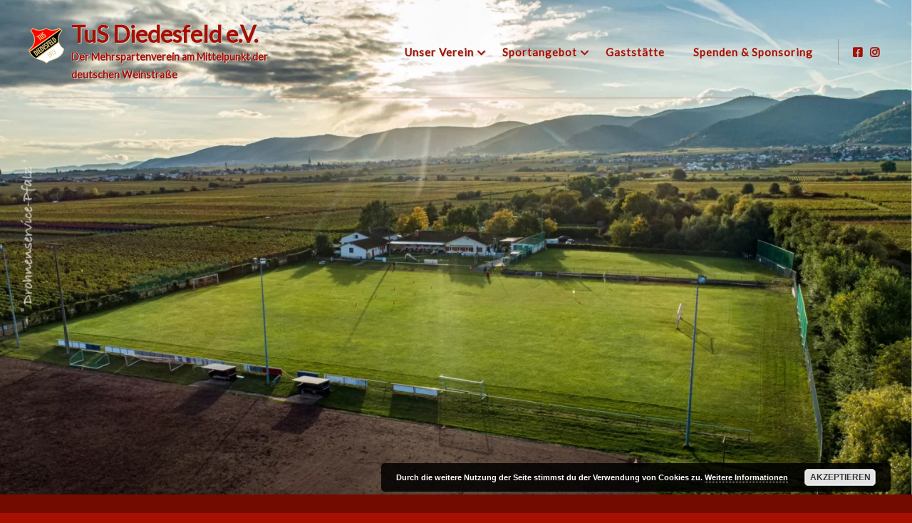

--- FILE ---
content_type: text/html; charset=UTF-8
request_url: https://tus-diedesfeld.de/
body_size: 16216
content:
<!doctype html>
<html lang="de">
<head>
	<meta charset="UTF-8">
	<meta name="viewport" content="width=device-width, initial-scale=1">
	<link rel="profile" href="https://gmpg.org/xfn/11">

	<title>TuS Diedesfeld e.V. &#8211; Der Mehrspartenverein am Mittelpunkt der deutschen Weinstraße</title>
<meta name='robots' content='max-image-preview:large' />
	<style>img:is([sizes="auto" i], [sizes^="auto," i]) { contain-intrinsic-size: 3000px 1500px }</style>
	<link rel='dns-prefetch' href='//fonts.googleapis.com' />
<link rel="alternate" type="application/rss+xml" title="TuS Diedesfeld e.V. &raquo; Feed" href="https://tus-diedesfeld.de/feed/" />
<link rel="alternate" type="application/rss+xml" title="TuS Diedesfeld e.V. &raquo; Kommentar-Feed" href="https://tus-diedesfeld.de/comments/feed/" />
<script type="text/javascript">
/* <![CDATA[ */
window._wpemojiSettings = {"baseUrl":"https:\/\/s.w.org\/images\/core\/emoji\/16.0.1\/72x72\/","ext":".png","svgUrl":"https:\/\/s.w.org\/images\/core\/emoji\/16.0.1\/svg\/","svgExt":".svg","source":{"concatemoji":"https:\/\/tus-diedesfeld.de\/wp-includes\/js\/wp-emoji-release.min.js?ver=6.8.3"}};
/*! This file is auto-generated */
!function(s,n){var o,i,e;function c(e){try{var t={supportTests:e,timestamp:(new Date).valueOf()};sessionStorage.setItem(o,JSON.stringify(t))}catch(e){}}function p(e,t,n){e.clearRect(0,0,e.canvas.width,e.canvas.height),e.fillText(t,0,0);var t=new Uint32Array(e.getImageData(0,0,e.canvas.width,e.canvas.height).data),a=(e.clearRect(0,0,e.canvas.width,e.canvas.height),e.fillText(n,0,0),new Uint32Array(e.getImageData(0,0,e.canvas.width,e.canvas.height).data));return t.every(function(e,t){return e===a[t]})}function u(e,t){e.clearRect(0,0,e.canvas.width,e.canvas.height),e.fillText(t,0,0);for(var n=e.getImageData(16,16,1,1),a=0;a<n.data.length;a++)if(0!==n.data[a])return!1;return!0}function f(e,t,n,a){switch(t){case"flag":return n(e,"\ud83c\udff3\ufe0f\u200d\u26a7\ufe0f","\ud83c\udff3\ufe0f\u200b\u26a7\ufe0f")?!1:!n(e,"\ud83c\udde8\ud83c\uddf6","\ud83c\udde8\u200b\ud83c\uddf6")&&!n(e,"\ud83c\udff4\udb40\udc67\udb40\udc62\udb40\udc65\udb40\udc6e\udb40\udc67\udb40\udc7f","\ud83c\udff4\u200b\udb40\udc67\u200b\udb40\udc62\u200b\udb40\udc65\u200b\udb40\udc6e\u200b\udb40\udc67\u200b\udb40\udc7f");case"emoji":return!a(e,"\ud83e\udedf")}return!1}function g(e,t,n,a){var r="undefined"!=typeof WorkerGlobalScope&&self instanceof WorkerGlobalScope?new OffscreenCanvas(300,150):s.createElement("canvas"),o=r.getContext("2d",{willReadFrequently:!0}),i=(o.textBaseline="top",o.font="600 32px Arial",{});return e.forEach(function(e){i[e]=t(o,e,n,a)}),i}function t(e){var t=s.createElement("script");t.src=e,t.defer=!0,s.head.appendChild(t)}"undefined"!=typeof Promise&&(o="wpEmojiSettingsSupports",i=["flag","emoji"],n.supports={everything:!0,everythingExceptFlag:!0},e=new Promise(function(e){s.addEventListener("DOMContentLoaded",e,{once:!0})}),new Promise(function(t){var n=function(){try{var e=JSON.parse(sessionStorage.getItem(o));if("object"==typeof e&&"number"==typeof e.timestamp&&(new Date).valueOf()<e.timestamp+604800&&"object"==typeof e.supportTests)return e.supportTests}catch(e){}return null}();if(!n){if("undefined"!=typeof Worker&&"undefined"!=typeof OffscreenCanvas&&"undefined"!=typeof URL&&URL.createObjectURL&&"undefined"!=typeof Blob)try{var e="postMessage("+g.toString()+"("+[JSON.stringify(i),f.toString(),p.toString(),u.toString()].join(",")+"));",a=new Blob([e],{type:"text/javascript"}),r=new Worker(URL.createObjectURL(a),{name:"wpTestEmojiSupports"});return void(r.onmessage=function(e){c(n=e.data),r.terminate(),t(n)})}catch(e){}c(n=g(i,f,p,u))}t(n)}).then(function(e){for(var t in e)n.supports[t]=e[t],n.supports.everything=n.supports.everything&&n.supports[t],"flag"!==t&&(n.supports.everythingExceptFlag=n.supports.everythingExceptFlag&&n.supports[t]);n.supports.everythingExceptFlag=n.supports.everythingExceptFlag&&!n.supports.flag,n.DOMReady=!1,n.readyCallback=function(){n.DOMReady=!0}}).then(function(){return e}).then(function(){var e;n.supports.everything||(n.readyCallback(),(e=n.source||{}).concatemoji?t(e.concatemoji):e.wpemoji&&e.twemoji&&(t(e.twemoji),t(e.wpemoji)))}))}((window,document),window._wpemojiSettings);
/* ]]> */
</script>
<link rel='stylesheet' id='sbi_styles-css' href='https://tus-diedesfeld.de/wp-content/plugins/instagram-feed/css/sbi-styles.min.css?ver=6.10.0' type='text/css' media='all' />
<style id='wp-emoji-styles-inline-css' type='text/css'>

	img.wp-smiley, img.emoji {
		display: inline !important;
		border: none !important;
		box-shadow: none !important;
		height: 1em !important;
		width: 1em !important;
		margin: 0 0.07em !important;
		vertical-align: -0.1em !important;
		background: none !important;
		padding: 0 !important;
	}
</style>
<link rel='stylesheet' id='wp-block-library-css' href='https://tus-diedesfeld.de/wp-includes/css/dist/block-library/style.min.css?ver=6.8.3' type='text/css' media='all' />
<style id='classic-theme-styles-inline-css' type='text/css'>
/*! This file is auto-generated */
.wp-block-button__link{color:#fff;background-color:#32373c;border-radius:9999px;box-shadow:none;text-decoration:none;padding:calc(.667em + 2px) calc(1.333em + 2px);font-size:1.125em}.wp-block-file__button{background:#32373c;color:#fff;text-decoration:none}
</style>
<style id='inline-spoilers-block-style-inline-css' type='text/css'>
.wp-block-inline-spoilers-block{background:#f5f5f5;border:1px solid #c3cbd1;border-left-width:2px;box-sizing:border-box;clear:both;padding:0 10px}.wp-block-inline-spoilers-block .spoiler-title,.wp-block-inline-spoilers-block summary{background-color:#e9e9e6;background-image:url([data-uri]);background-position:6px;background-repeat:no-repeat;border-bottom:1px solid #c3cbd1;cursor:pointer;font-weight:700;line-height:1.5;list-style:none;margin:0 -10px -1px;outline:0;padding:0 6px 0 23px;text-align:left}.wp-block-inline-spoilers-block[open]>.spoiler-title,.wp-block-inline-spoilers-block[open]>summary{background-image:url([data-uri]);margin:0 -10px 2px}div.spoiler-wrap{background-color:#e9e9e6;border:1px solid #c3cbd1;border-left-width:2px;clear:both;display:block;margin:6px 0;padding:0}div.spoiler-head{color:#2a2a2a;cursor:pointer;display:block;font-weight:700;line-height:1.5;margin-left:6px;padding:0 6px 0 14px;text-align:left}div.spoiler-head.collapsed{background:url([data-uri]) 0 no-repeat}div.spoiler-head.expanded{background:url([data-uri]) 0 no-repeat}div.spoiler-head.collapsed.no-icon,div.spoiler-head.expanded.no-icon{background:0 0;cursor:auto;padding:0 6px}div.spoiler-body{background:#f5f5f5;border-top:1px solid #c3cbd1;padding:2px 6px}.wp-block-inline-spoilers-block:has(.spoiler-wrap){background:transparent;border:0;padding:0}

</style>
<style id='global-styles-inline-css' type='text/css'>
:root{--wp--preset--aspect-ratio--square: 1;--wp--preset--aspect-ratio--4-3: 4/3;--wp--preset--aspect-ratio--3-4: 3/4;--wp--preset--aspect-ratio--3-2: 3/2;--wp--preset--aspect-ratio--2-3: 2/3;--wp--preset--aspect-ratio--16-9: 16/9;--wp--preset--aspect-ratio--9-16: 9/16;--wp--preset--color--black: #000000;--wp--preset--color--cyan-bluish-gray: #abb8c3;--wp--preset--color--white: #ffffff;--wp--preset--color--pale-pink: #f78da7;--wp--preset--color--vivid-red: #cf2e2e;--wp--preset--color--luminous-vivid-orange: #ff6900;--wp--preset--color--luminous-vivid-amber: #fcb900;--wp--preset--color--light-green-cyan: #7bdcb5;--wp--preset--color--vivid-green-cyan: #00d084;--wp--preset--color--pale-cyan-blue: #8ed1fc;--wp--preset--color--vivid-cyan-blue: #0693e3;--wp--preset--color--vivid-purple: #9b51e0;--wp--preset--gradient--vivid-cyan-blue-to-vivid-purple: linear-gradient(135deg,rgba(6,147,227,1) 0%,rgb(155,81,224) 100%);--wp--preset--gradient--light-green-cyan-to-vivid-green-cyan: linear-gradient(135deg,rgb(122,220,180) 0%,rgb(0,208,130) 100%);--wp--preset--gradient--luminous-vivid-amber-to-luminous-vivid-orange: linear-gradient(135deg,rgba(252,185,0,1) 0%,rgba(255,105,0,1) 100%);--wp--preset--gradient--luminous-vivid-orange-to-vivid-red: linear-gradient(135deg,rgba(255,105,0,1) 0%,rgb(207,46,46) 100%);--wp--preset--gradient--very-light-gray-to-cyan-bluish-gray: linear-gradient(135deg,rgb(238,238,238) 0%,rgb(169,184,195) 100%);--wp--preset--gradient--cool-to-warm-spectrum: linear-gradient(135deg,rgb(74,234,220) 0%,rgb(151,120,209) 20%,rgb(207,42,186) 40%,rgb(238,44,130) 60%,rgb(251,105,98) 80%,rgb(254,248,76) 100%);--wp--preset--gradient--blush-light-purple: linear-gradient(135deg,rgb(255,206,236) 0%,rgb(152,150,240) 100%);--wp--preset--gradient--blush-bordeaux: linear-gradient(135deg,rgb(254,205,165) 0%,rgb(254,45,45) 50%,rgb(107,0,62) 100%);--wp--preset--gradient--luminous-dusk: linear-gradient(135deg,rgb(255,203,112) 0%,rgb(199,81,192) 50%,rgb(65,88,208) 100%);--wp--preset--gradient--pale-ocean: linear-gradient(135deg,rgb(255,245,203) 0%,rgb(182,227,212) 50%,rgb(51,167,181) 100%);--wp--preset--gradient--electric-grass: linear-gradient(135deg,rgb(202,248,128) 0%,rgb(113,206,126) 100%);--wp--preset--gradient--midnight: linear-gradient(135deg,rgb(2,3,129) 0%,rgb(40,116,252) 100%);--wp--preset--font-size--small: 13px;--wp--preset--font-size--medium: 20px;--wp--preset--font-size--large: 36px;--wp--preset--font-size--x-large: 42px;--wp--preset--spacing--20: 0.44rem;--wp--preset--spacing--30: 0.67rem;--wp--preset--spacing--40: 1rem;--wp--preset--spacing--50: 1.5rem;--wp--preset--spacing--60: 2.25rem;--wp--preset--spacing--70: 3.38rem;--wp--preset--spacing--80: 5.06rem;--wp--preset--shadow--natural: 6px 6px 9px rgba(0, 0, 0, 0.2);--wp--preset--shadow--deep: 12px 12px 50px rgba(0, 0, 0, 0.4);--wp--preset--shadow--sharp: 6px 6px 0px rgba(0, 0, 0, 0.2);--wp--preset--shadow--outlined: 6px 6px 0px -3px rgba(255, 255, 255, 1), 6px 6px rgba(0, 0, 0, 1);--wp--preset--shadow--crisp: 6px 6px 0px rgba(0, 0, 0, 1);}:where(.is-layout-flex){gap: 0.5em;}:where(.is-layout-grid){gap: 0.5em;}body .is-layout-flex{display: flex;}.is-layout-flex{flex-wrap: wrap;align-items: center;}.is-layout-flex > :is(*, div){margin: 0;}body .is-layout-grid{display: grid;}.is-layout-grid > :is(*, div){margin: 0;}:where(.wp-block-columns.is-layout-flex){gap: 2em;}:where(.wp-block-columns.is-layout-grid){gap: 2em;}:where(.wp-block-post-template.is-layout-flex){gap: 1.25em;}:where(.wp-block-post-template.is-layout-grid){gap: 1.25em;}.has-black-color{color: var(--wp--preset--color--black) !important;}.has-cyan-bluish-gray-color{color: var(--wp--preset--color--cyan-bluish-gray) !important;}.has-white-color{color: var(--wp--preset--color--white) !important;}.has-pale-pink-color{color: var(--wp--preset--color--pale-pink) !important;}.has-vivid-red-color{color: var(--wp--preset--color--vivid-red) !important;}.has-luminous-vivid-orange-color{color: var(--wp--preset--color--luminous-vivid-orange) !important;}.has-luminous-vivid-amber-color{color: var(--wp--preset--color--luminous-vivid-amber) !important;}.has-light-green-cyan-color{color: var(--wp--preset--color--light-green-cyan) !important;}.has-vivid-green-cyan-color{color: var(--wp--preset--color--vivid-green-cyan) !important;}.has-pale-cyan-blue-color{color: var(--wp--preset--color--pale-cyan-blue) !important;}.has-vivid-cyan-blue-color{color: var(--wp--preset--color--vivid-cyan-blue) !important;}.has-vivid-purple-color{color: var(--wp--preset--color--vivid-purple) !important;}.has-black-background-color{background-color: var(--wp--preset--color--black) !important;}.has-cyan-bluish-gray-background-color{background-color: var(--wp--preset--color--cyan-bluish-gray) !important;}.has-white-background-color{background-color: var(--wp--preset--color--white) !important;}.has-pale-pink-background-color{background-color: var(--wp--preset--color--pale-pink) !important;}.has-vivid-red-background-color{background-color: var(--wp--preset--color--vivid-red) !important;}.has-luminous-vivid-orange-background-color{background-color: var(--wp--preset--color--luminous-vivid-orange) !important;}.has-luminous-vivid-amber-background-color{background-color: var(--wp--preset--color--luminous-vivid-amber) !important;}.has-light-green-cyan-background-color{background-color: var(--wp--preset--color--light-green-cyan) !important;}.has-vivid-green-cyan-background-color{background-color: var(--wp--preset--color--vivid-green-cyan) !important;}.has-pale-cyan-blue-background-color{background-color: var(--wp--preset--color--pale-cyan-blue) !important;}.has-vivid-cyan-blue-background-color{background-color: var(--wp--preset--color--vivid-cyan-blue) !important;}.has-vivid-purple-background-color{background-color: var(--wp--preset--color--vivid-purple) !important;}.has-black-border-color{border-color: var(--wp--preset--color--black) !important;}.has-cyan-bluish-gray-border-color{border-color: var(--wp--preset--color--cyan-bluish-gray) !important;}.has-white-border-color{border-color: var(--wp--preset--color--white) !important;}.has-pale-pink-border-color{border-color: var(--wp--preset--color--pale-pink) !important;}.has-vivid-red-border-color{border-color: var(--wp--preset--color--vivid-red) !important;}.has-luminous-vivid-orange-border-color{border-color: var(--wp--preset--color--luminous-vivid-orange) !important;}.has-luminous-vivid-amber-border-color{border-color: var(--wp--preset--color--luminous-vivid-amber) !important;}.has-light-green-cyan-border-color{border-color: var(--wp--preset--color--light-green-cyan) !important;}.has-vivid-green-cyan-border-color{border-color: var(--wp--preset--color--vivid-green-cyan) !important;}.has-pale-cyan-blue-border-color{border-color: var(--wp--preset--color--pale-cyan-blue) !important;}.has-vivid-cyan-blue-border-color{border-color: var(--wp--preset--color--vivid-cyan-blue) !important;}.has-vivid-purple-border-color{border-color: var(--wp--preset--color--vivid-purple) !important;}.has-vivid-cyan-blue-to-vivid-purple-gradient-background{background: var(--wp--preset--gradient--vivid-cyan-blue-to-vivid-purple) !important;}.has-light-green-cyan-to-vivid-green-cyan-gradient-background{background: var(--wp--preset--gradient--light-green-cyan-to-vivid-green-cyan) !important;}.has-luminous-vivid-amber-to-luminous-vivid-orange-gradient-background{background: var(--wp--preset--gradient--luminous-vivid-amber-to-luminous-vivid-orange) !important;}.has-luminous-vivid-orange-to-vivid-red-gradient-background{background: var(--wp--preset--gradient--luminous-vivid-orange-to-vivid-red) !important;}.has-very-light-gray-to-cyan-bluish-gray-gradient-background{background: var(--wp--preset--gradient--very-light-gray-to-cyan-bluish-gray) !important;}.has-cool-to-warm-spectrum-gradient-background{background: var(--wp--preset--gradient--cool-to-warm-spectrum) !important;}.has-blush-light-purple-gradient-background{background: var(--wp--preset--gradient--blush-light-purple) !important;}.has-blush-bordeaux-gradient-background{background: var(--wp--preset--gradient--blush-bordeaux) !important;}.has-luminous-dusk-gradient-background{background: var(--wp--preset--gradient--luminous-dusk) !important;}.has-pale-ocean-gradient-background{background: var(--wp--preset--gradient--pale-ocean) !important;}.has-electric-grass-gradient-background{background: var(--wp--preset--gradient--electric-grass) !important;}.has-midnight-gradient-background{background: var(--wp--preset--gradient--midnight) !important;}.has-small-font-size{font-size: var(--wp--preset--font-size--small) !important;}.has-medium-font-size{font-size: var(--wp--preset--font-size--medium) !important;}.has-large-font-size{font-size: var(--wp--preset--font-size--large) !important;}.has-x-large-font-size{font-size: var(--wp--preset--font-size--x-large) !important;}
:where(.wp-block-post-template.is-layout-flex){gap: 1.25em;}:where(.wp-block-post-template.is-layout-grid){gap: 1.25em;}
:where(.wp-block-columns.is-layout-flex){gap: 2em;}:where(.wp-block-columns.is-layout-grid){gap: 2em;}
:root :where(.wp-block-pullquote){font-size: 1.5em;line-height: 1.6;}
</style>
<link rel='stylesheet' id='inline-spoilers-css-css' href='https://tus-diedesfeld.de/wp-content/plugins/inline-spoilers/build/style-index.css?ver=2.1.0' type='text/css' media='all' />
<link rel='stylesheet' id='cryptx-styles-css' href='https://tus-diedesfeld.de/wp-content/plugins/cryptx/css/cryptx.css?ver=4.0.4' type='text/css' media='all' />
<link rel='stylesheet' id='bootstrap-style-css' href='https://tus-diedesfeld.de/wp-content/themes/ananya/assets/bootstrap/css/bootstrap.min.css?ver=6.8.3' type='text/css' media='all' />
<link rel='stylesheet' id='ananya-fontawesome-style-css' href='https://tus-diedesfeld.de/wp-content/themes/ananya/assets/font-awesome/css/all.min.css?ver=6.8.3' type='text/css' media='all' />
<link rel='stylesheet' id='ananya-style-css' href='https://tus-diedesfeld.de/wp-content/themes/ananya/style.css?ver=6.8.3' type='text/css' media='all' />
<link rel='stylesheet' id='ananya-google-fonts-css' href='https://fonts.googleapis.com/css?family=Lato%7CLato' type='text/css' media='all' />
<link rel='stylesheet' id='dflip-style-css' href='https://tus-diedesfeld.de/wp-content/plugins/3d-flipbook-dflip-lite/assets/css/dflip.min.css?ver=2.4.20' type='text/css' media='all' />
<script type="text/javascript" src="https://tus-diedesfeld.de/wp-includes/js/jquery/jquery.min.js?ver=3.7.1" id="jquery-core-js"></script>
<script type="text/javascript" src="https://tus-diedesfeld.de/wp-includes/js/jquery/jquery-migrate.min.js?ver=3.4.1" id="jquery-migrate-js"></script>
<link rel="https://api.w.org/" href="https://tus-diedesfeld.de/wp-json/" /><link rel="EditURI" type="application/rsd+xml" title="RSD" href="https://tus-diedesfeld.de/xmlrpc.php?rsd" />
<meta name="generator" content="WordPress 6.8.3" />
	<!--Customizer CSS-->
	<style type="text/css">
		.entry-summary .read-more .btn,
		.widget a:hover, .widget a:focus,
		a {
			color: #fc0000;
		}
		.top-cat-link, .entry-meta .posted-on a {
			border-bottom: 2px solid #fc0000;	
		}
		.entry-header a:hover, blockquote:before,
		.footer-cotegory-links i, .footer-tag-links i,.entry-edit-link a, .entry-edit-link a:visited, .entry-edit-link a:focus, .social-share a i, .social-share a:visited, .social-share a:focus i {
			color: #fc0000;
		}
		.read-more .more-link,
		.read-more a:visited {
			background-color: #fc0000;
			color: #fff;
		}
		.read-more .more-link {
			outline-color: #fc0000;
			outline-offset: 5px;
		}
		.pagination .current {
			background-color: #fc0000;
			border: 1px solid #fc0000;	;
			color: #fff;
		}
		#secondary .widget .widget-title {
			border-bottom: 2px solid #fc0000;
			color: #fc0000;
		}
		button, input[type=button], input[type=reset], input[type=submit],
		.woocommerce #payment #place_order, .woocommerce-page #payment #place_order,
		.woocommerce #respond input#submit.alt, .woocommerce a.button.alt, .woocommerce button.button.alt, .woocommerce input.button.alt, .woocommerce #respond input#submit, .woocommerce a.button, .woocommerce button.button, .woocommerce input.button, #infinite-handle span {
			border-radius: 3px;
			background: #fc0000;
			color: #fff;
		}
		.main-navigation ul ul a:hover,
		.main-navigation ul ul a:focus {
		    color: #fc0000;
		}
		@media screen and (max-width: 992px) {
			.main-navigation ul a:hover,
			.main-navigation ul a:focus {
			    color: #fc0000;
			}
			.main-navigation ul a:focus,
			.main-navigation .dropdown-toggle:focus,
			.main-navigation ul #navbar-search-box .search-field:focus {
			  outline: 1px solid;
			  outline-offset: -2px;
			  outline-color: #fc0000;
			}
		}
		body {
			font-family: 'Lato',sans-serif;
		}
		h1,h2,h3,h4,h5,h6 {
			font-family: 'Lato',serif;
		}
	</style>
	<!--/Customizer CSS-->
		<style type="text/css">
										.site-title a,.site-description, .navbar-light .navbar-toggler {
					color: #a51000;
				}
				@media screen and (min-width: 768px) {
					#site-navigation .nav-menu-primary > li.menu-item > a,#site-navigation .nav-menu-primary > li.menu-item > a i, #site-navigation .nav-menu-primary > li.page_item > a,#site-navigation .nav-menu-primary > li.page_item > a i,.main-navigation a,.main-navigation a i,.header-social-menu li a,.header-social-menu li a i,.header-social-menu li #desktop-search-icon {
						color: #a51000;
					}
				}
				@media screen and (min-width: 992px) {
					.header-social-menu ul {
						border-left: 1px solid rgba( 165, 16, 0, 0.3);
					}
				}
				.custom-heading, .custom-heading h1, .custom-heading .subheading, .custom-heading .hero-section-btn a, .custom-heading .hero-section-btn a:visited {
					color: #a51000;
				}
				.custom-heading .hero-section-btn {
					border-bottom: 1px solid #a51000;
					color: #a51000;
				}
				.home #site-navigation .container {
					border-bottom: 1px solid rgba( 165, 16, 0, 0.3);
				}
							</style>
		<style type="text/css" id="custom-background-css">
body.custom-background { background-color: #a51000; }
</style>
	<link rel="icon" href="https://tus-diedesfeld.de/wp-content/uploads/2020/10/cropped-cropped-logo-1-32x32.png" sizes="32x32" />
<link rel="icon" href="https://tus-diedesfeld.de/wp-content/uploads/2020/10/cropped-cropped-logo-1-192x192.png" sizes="192x192" />
<link rel="apple-touch-icon" href="https://tus-diedesfeld.de/wp-content/uploads/2020/10/cropped-cropped-logo-1-180x180.png" />
<meta name="msapplication-TileImage" content="https://tus-diedesfeld.de/wp-content/uploads/2020/10/cropped-cropped-logo-1-270x270.png" />
		<style type="text/css" id="wp-custom-css">
			.site-branding {
background: url('https://tus-diedesfeld.de/wp-content/uploads/2020/11/logo-kein-e1604673595142.png') left top no-repeat;
padding-left: 60px;
	max-width: 350px;
}
#wp-custom-header img {
	margin-top: -25px;
}
#site-navigation {
	font-weight: bold;
}

.site-description {
  text-shadow: 1px 0 lightgray, 1px 1px lightgray, 0 0 lightgray, 0 0 lightgray;
}

.site-title {
	text-shadow: 1px 0 lightgray, 1px 1px lightgray, 0 0 lightgray, 0 0 lightgray;
}

#nav-menu-primary {
	text-shadow: 1px 0 lightgray, 1px 1px lightgray, 0 0 lightgray, 0 0 lightgray;
}

.sub-menu {
	text-shadow: 0 0 lightgray, 0 0 lightgray, 0 0 lightgray, 0 0 lightgray;
}		</style>
		</head>

<body class="home blog custom-background wp-theme-ananya hfeed">
	
<div id="page" class="site">
	<a class="skip-link screen-reader-text" href="#content">Skip to content</a>

		
	<header id="masthead" class="site-header no-overlay has-header-image">
		
		
<nav class="main-navigation navbar navbar-light navbar-expand-lg" id="site-navigation">
    <div class="container">
    	<div class="site-branding">
			<h1 class="site-title"><a href="https://tus-diedesfeld.de/" rel="home">TuS Diedesfeld e.V.</a></h1>
							<p class="site-description">Der Mehrspartenverein am Mittelpunkt der deutschen Weinstraße</p>
					</div><!-- site-branding -->

		
    	<button data-toggle="collapse" data-target=".collapse-grp" class="navbar-toggler" aria-controls="primary-menu navbarResponsive socialMenuResponsive" aria-expanded="false" aria-label="Toggle navigation"><i class="fas fa-bars"></i></button>

        <div id="navbarResponsive" class="collapse-grp collapse navbar-collapse"><ul id="nav-menu-primary" class="menu nav-menu-primary ml-auto"><li id="menu-item-196" class="menu-item menu-item-type-post_type menu-item-object-page menu-item-has-children menu-item-196"><a href="https://tus-diedesfeld.de/unser-verein/">Unser Verein</a>
<ul class="sub-menu">
	<li id="menu-item-198" class="menu-item menu-item-type-post_type menu-item-object-page menu-item-198"><a href="https://tus-diedesfeld.de/unser-verein/der-vereinsvorstand/">Der Vereinsvorstand</a></li>
	<li id="menu-item-197" class="menu-item menu-item-type-post_type menu-item-object-page menu-item-197"><a href="https://tus-diedesfeld.de/unser-verein/der-aeltestenrat/">Der Ältestenrat</a></li>
	<li id="menu-item-200" class="menu-item menu-item-type-post_type menu-item-object-page menu-item-200"><a href="https://tus-diedesfeld.de/unser-verein/vereinschronik/">Vereinschronik</a></li>
	<li id="menu-item-284" class="menu-item menu-item-type-post_type menu-item-object-page menu-item-284"><a href="https://tus-diedesfeld.de/unser-verein/mitgliedschaft/">Mitgliedschaft</a></li>
</ul>
</li>
<li id="menu-item-263" class="menu-item menu-item-type-custom menu-item-object-custom menu-item-has-children menu-item-263"><a href="#">Sportangebot</a>
<ul class="sub-menu">
	<li id="menu-item-176" class="menu-item menu-item-type-post_type menu-item-object-page menu-item-has-children menu-item-176"><a href="https://tus-diedesfeld.de/sportangebot/fussball/">Fußball-Aktivität</a>
	<ul class="sub-menu">
		<li id="menu-item-178" class="menu-item menu-item-type-post_type menu-item-object-page menu-item-178"><a href="https://tus-diedesfeld.de/sportangebot/fussball/aktivitaet-herren-1-mannschaft/">Herren – 1. Mannschaft</a></li>
		<li id="menu-item-1149" class="menu-item menu-item-type-post_type menu-item-object-page menu-item-1149"><a href="https://tus-diedesfeld.de/sportangebot/fussball/frauen/">Frauen</a></li>
		<li id="menu-item-186" class="menu-item menu-item-type-post_type menu-item-object-page menu-item-186"><a href="https://tus-diedesfeld.de/sportangebot/fussball/die-alten-herren/">Die „Alten Herren“</a></li>
	</ul>
</li>
	<li id="menu-item-1263" class="menu-item menu-item-type-post_type menu-item-object-page menu-item-has-children menu-item-1263"><a href="https://tus-diedesfeld.de/sportangebot/fussball-jugend/">Fußball-Jugend</a>
	<ul class="sub-menu">
		<li id="menu-item-1257" class="menu-item menu-item-type-post_type menu-item-object-page menu-item-1257"><a href="https://tus-diedesfeld.de/sportangebot/fussball-jugend/a-junioren/">A-Junioren (U19)</a></li>
		<li id="menu-item-1535" class="menu-item menu-item-type-post_type menu-item-object-page menu-item-1535"><a href="https://tus-diedesfeld.de/sportangebot/fussball-jugend/b-junioren/">B-Junioren (U16)</a></li>
		<li id="menu-item-182" class="menu-item menu-item-type-post_type menu-item-object-page menu-item-182"><a href="https://tus-diedesfeld.de/sportangebot/fussball-jugend/c-junioren/">C-Junioren (U15)</a></li>
		<li id="menu-item-1202" class="menu-item menu-item-type-post_type menu-item-object-page menu-item-1202"><a href="https://tus-diedesfeld.de/sportangebot/fussball-jugend/f-juniorinnen/">C Juniorinnen (U15)</a></li>
		<li id="menu-item-184" class="menu-item menu-item-type-post_type menu-item-object-page menu-item-184"><a href="https://tus-diedesfeld.de/sportangebot/fussball-jugend/d-junioren/">D-Junioren (U13)</a></li>
		<li id="menu-item-188" class="menu-item menu-item-type-post_type menu-item-object-page menu-item-188"><a href="https://tus-diedesfeld.de/sportangebot/fussball-jugend/e-junioren/">E-Junioren (U11)</a></li>
		<li id="menu-item-1536" class="menu-item menu-item-type-post_type menu-item-object-page menu-item-1536"><a href="https://tus-diedesfeld.de/sportangebot/fussball-jugend/e2-junioren-u11/">E2-Junioren (U11)</a></li>
		<li id="menu-item-181" class="menu-item menu-item-type-post_type menu-item-object-page menu-item-181"><a href="https://tus-diedesfeld.de/sportangebot/fussball-jugend/bambinis/">Bambini (U7)</a></li>
		<li id="menu-item-837" class="menu-item menu-item-type-post_type menu-item-object-page menu-item-837"><a href="https://tus-diedesfeld.de/sportangebot/fussball-jugend/f-junioren/">F-Junioren (U9)</a></li>
		<li id="menu-item-190" class="menu-item menu-item-type-post_type menu-item-object-page menu-item-190"><a href="https://tus-diedesfeld.de/sportangebot/fussball-jugend/fussball-kindergarten/">Fußball-Kindergarten (U5)</a></li>
	</ul>
</li>
	<li id="menu-item-191" class="menu-item menu-item-type-post_type menu-item-object-page menu-item-191"><a href="https://tus-diedesfeld.de/sportangebot/leichtathletik/">Leichtathletik</a></li>
	<li id="menu-item-173" class="menu-item menu-item-type-post_type menu-item-object-page menu-item-has-children menu-item-173"><a href="https://tus-diedesfeld.de/sportangebot/abteilung-freizeit-und-breitensport/">Freizeitsport</a>
	<ul class="sub-menu">
		<li id="menu-item-174" class="menu-item menu-item-type-post_type menu-item-object-page menu-item-174"><a href="https://tus-diedesfeld.de/sportangebot/abteilung-freizeit-und-breitensport/boule/">Boule</a></li>
		<li id="menu-item-175" class="menu-item menu-item-type-post_type menu-item-object-page menu-item-175"><a href="https://tus-diedesfeld.de/sportangebot/abteilung-freizeit-und-breitensport/rueckengymnastik/">Rückengymnastik</a></li>
	</ul>
</li>
	<li id="menu-item-172" class="menu-item menu-item-type-post_type menu-item-object-page menu-item-172"><a href="https://tus-diedesfeld.de/sportangebot/die-jedermaenner/">Die „Jedermänner“</a></li>
	<li id="menu-item-192" class="menu-item menu-item-type-post_type menu-item-object-page menu-item-has-children menu-item-192"><a href="https://tus-diedesfeld.de/sportangebot/turnen/">Turnen</a>
	<ul class="sub-menu">
		<li id="menu-item-195" class="menu-item menu-item-type-post_type menu-item-object-page menu-item-195"><a href="https://tus-diedesfeld.de/sportangebot/turnen/zirkeltraining/">Zirkeltraining</a></li>
	</ul>
</li>
</ul>
</li>
<li id="menu-item-201" class="menu-item menu-item-type-post_type menu-item-object-page menu-item-201"><a href="https://tus-diedesfeld.de/vereinsgaststaette/">Gaststätte</a></li>
<li id="menu-item-937" class="menu-item menu-item-type-post_type menu-item-object-page menu-item-937"><a href="https://tus-diedesfeld.de/sponsoring/">Spenden &#038; Sponsoring</a></li>
</ul></div>    	
    	    		<div id="socialMenuResponsive" class="collapse-grp header-social-menu collapse"><ul><li class="menu-item page-item"><a href="https://www.facebook.com/tusdiedesfeld" target="_blank">
						<i class="fab fa-facebook-square"></i></a></li><li class="menu-item page-item"><a href="https://www.instagram.com/tusdiedesfeld1913/" target="_blank">
						<i class="fab fa-instagram"></i></a></li></ul></div>    	    	
    </div><!-- container -->
</nav><!-- navbar-light -->		
		
	<div class="custom-header">

		<div class="custom-header-media">
			<div id="wp-custom-header" class="wp-custom-header"><img src="https://tus-diedesfeld.de/wp-content/uploads/2022/01/cropped-3-scaled-1.webp" width="1920" height="1079" alt="" srcset="https://tus-diedesfeld.de/wp-content/uploads/2022/01/cropped-3-scaled-1.webp 1920w, https://tus-diedesfeld.de/wp-content/uploads/2022/01/cropped-3-scaled-1-300x169.webp 300w, https://tus-diedesfeld.de/wp-content/uploads/2022/01/cropped-3-scaled-1-1024x575.webp 1024w, https://tus-diedesfeld.de/wp-content/uploads/2022/01/cropped-3-scaled-1-768x432.webp 768w, https://tus-diedesfeld.de/wp-content/uploads/2022/01/cropped-3-scaled-1-1536x863.webp 1536w" sizes="(max-width: 1920px) 100vw, 1920px" decoding="async" fetchpriority="high" /></div>		</div><!-- custom-header-media -->
		
		

	</div><!-- custom-header -->
	</header>
	
	<div class="ananya-popup-search-form">
        <div class="container">            
                <form role="search" method="get" class="search-form" action="https://tus-diedesfeld.de/">
				<label>
					<span class="screen-reader-text">Suche nach:</span>
					<input type="search" class="search-field" placeholder="Suchen …" value="" name="s" />
				</label>
				<input type="submit" class="search-submit" value="Suchen" />
			</form>        </div>
        <button class="ananya-close-popup"><span class="screen-reader-text">Close Search</span><i class="fas fa-times"></i></button>
    </div>
	<div id="content" class="site-content"><div class="container">
	<div class="row">
		<div id="primary" class="content-area">
			<main id="main" class="site-main">

			
<article id="post-1562" class="post-1562 post type-post status-publish format-standard has-post-thumbnail hentry category-allgemein">
		
			
	
			<div class="featured-image">
			<a class="post-thumbnail" href="https://tus-diedesfeld.de/2026/mitgliederversammlung-20-03-2026/" aria-hidden="true" tabindex="-1">
				<img width="746" height="1058" src="https://tus-diedesfeld.de/wp-content/uploads/2026/01/Einladung-MV-2026-pdf.jpg" class="attachment-post-thumbnail size-post-thumbnail wp-post-image" alt="Mitgliederversammlung 20.03.2026" decoding="async" />			</a>
			</div><!-- featured-image -->

				
	<div class="post-content-wrapper">

				<header class="entry-header">
			<div class="entry-meta">
	<span class="posted-on"><a href="https://tus-diedesfeld.de/2026/mitgliederversammlung-20-03-2026/" rel="bookmark"><time class="entry-date published" datetime="2026-01-06T20:11:07+01:00">6. Januar 2026</time><time class="updated" datetime="2026-01-06T20:11:09+01:00">6. Januar 2026</time></a></span>	</div><!-- entry-date -->
		<h2 class="entry-title"><a href="https://tus-diedesfeld.de/2026/mitgliederversammlung-20-03-2026/" rel="bookmark">Mitgliederversammlung 20.03.2026</a></h2>		<div class="entry-meta">
			<span class="byline"> By <span class="author vcard"><a class="url fn n" href="https://tus-diedesfeld.de/author/sabrinar/">Sabrina Rudolph-Saleem</a></span></span>					</div><!-- entry-meta -->
	</header><!-- .entry-header -->		
		<div class="entry-summary">
	<p>Liebe Mitglieder, hiermit laden wir euch herzlich zur diesjährigen Mitgliederversammlung ein. Die Versammlung bietet Gelegenheit, über Entwicklungen zu informieren und gemeinsam die Zukunft unseres Vereins zu gestalten. Wir freuen uns auf eure Teilnahme und einen konstruktiven Austausch. Die Vorstandschaft</p>
	
</div><!-- .entry-summary -->

		<div class="row entry-footer">

			<div id="blog-cat-links" class="col-md-4 footer-cotegory-links">
			<span class="cat-links"><i class="fas fa-folder-open"></i>&nbsp;<a href="https://tus-diedesfeld.de/category/allgemein/" rel="category tag">Allgemein</a></span>			</div><!-- footer-cotegory-links -->

			<div id="blog-edit-link" class="col-md-4 entry-edit-link">
						</div><!-- entry-edit-link -->

			<div id="blog-social-share" class="col-md-4 social-share">
				<ul><li>Share: </li><li><a href="https://www.facebook.com/sharer/sharer.php?u=https://tus-diedesfeld.de/2026/mitgliederversammlung-20-03-2026/" target="_blank"><i class="fab fa-facebook-f"></i></a></li><li><a href="https://twitter.com/share?text=Mitgliederversammlung%2020.03.2026&#038;url=https://tus-diedesfeld.de/2026/mitgliederversammlung-20-03-2026/" target="_blank"><i class="fab fa-twitter"></i></a></li><li><a href="https://www.linkedin.com/shareArticle?mini=true&#038;url=https://tus-diedesfeld.de/2026/mitgliederversammlung-20-03-2026/&#038;title=Mitgliederversammlung%2020.03.2026" target="_blank"><i class="fab fa-linkedin"></i></a></li><li><a href="https://pinterest.com/pin/create/button/?url=https://tus-diedesfeld.de/2026/mitgliederversammlung-20-03-2026/&#038;media=https://tus-diedesfeld.de/wp-content/uploads/2026/01/Einladung-MV-2026-pdf.jpg&#038;description=Mitgliederversammlung%2020.03.2026" target="_blank"><i class="fab fa-pinterest-p"></i></a></li><li><a href="https://reddit.com/submit?url=https://tus-diedesfeld.de/2026/mitgliederversammlung-20-03-2026/&#038;title=Mitgliederversammlung%2020.03.2026" target="_blank"><i class="fab fa-reddit"></i></a></li></ul>			</div><!-- social-share -->

		</div><!-- row -->
		
				
			</div><!-- post-content -->
		
</article><!-- #post -->
<article id="post-1551" class="post-1551 post type-post status-publish format-standard hentry category-allgemein">
		
			
			
	<div class="post-content-wrapper">

				<header class="entry-header">
			<div class="entry-meta">
	<span class="posted-on"><a href="https://tus-diedesfeld.de/2025/herzlich-willkommen-beim-tus-diedesfeld/" rel="bookmark"><time class="entry-date published" datetime="2025-10-04T12:35:45+02:00">4. Oktober 2025</time><time class="updated" datetime="2025-10-04T12:43:53+02:00">4. Oktober 2025</time></a></span>	</div><!-- entry-date -->
		<h2 class="entry-title"><a href="https://tus-diedesfeld.de/2025/herzlich-willkommen-beim-tus-diedesfeld/" rel="bookmark">Herzlich Willkommen beim TuS 1913 Diedesfeld</a></h2>		<div class="entry-meta">
			<span class="byline"> By <span class="author vcard"><a class="url fn n" href="https://tus-diedesfeld.de/author/sabrinar/">Sabrina Rudolph-Saleem</a></span></span>					</div><!-- entry-meta -->
	</header><!-- .entry-header -->		
		<div class="entry-summary">
	<p>Mit fast 1000 Mitgliedern in verschiedenen Abteilungen ist unser TuS einer der größten Sportvereine in Neustadt an der Weinstraße und Umgebung. Gelegen mitten im Rebenmeer unterhalb von Diedesfeld, ist der TuS für seine gute Jugendarbeit und das familiäre Umfeld bekannt. Informieren Sie sich auf diesen Seiten über unser attraktives Sportangebot für Erwachsene, Jugendliche und Kinder von A</p>
<div class="entry-read-more"><span class="read-more"><a href="https://tus-diedesfeld.de/2025/herzlich-willkommen-beim-tus-diedesfeld/" class="more-link">Read More&nbsp;<i class="fas fa-long-arrow-alt-right"></i></a></span></div>
<p><!-- entry-read-more --></p>
	
</div><!-- .entry-summary -->

		<div class="row entry-footer">

			<div id="blog-cat-links" class="col-md-4 footer-cotegory-links">
			<span class="cat-links"><i class="fas fa-folder-open"></i>&nbsp;<a href="https://tus-diedesfeld.de/category/allgemein/" rel="category tag">Allgemein</a></span>			</div><!-- footer-cotegory-links -->

			<div id="blog-edit-link" class="col-md-4 entry-edit-link">
						</div><!-- entry-edit-link -->

			<div id="blog-social-share" class="col-md-4 social-share">
				<ul><li>Share: </li><li><a href="https://www.facebook.com/sharer/sharer.php?u=https://tus-diedesfeld.de/2025/herzlich-willkommen-beim-tus-diedesfeld/" target="_blank"><i class="fab fa-facebook-f"></i></a></li><li><a href="https://twitter.com/share?text=Herzlich%20Willkommen%20beim%20TuS%201913%20Diedesfeld&#038;url=https://tus-diedesfeld.de/2025/herzlich-willkommen-beim-tus-diedesfeld/" target="_blank"><i class="fab fa-twitter"></i></a></li><li><a href="https://www.linkedin.com/shareArticle?mini=true&#038;url=https://tus-diedesfeld.de/2025/herzlich-willkommen-beim-tus-diedesfeld/&#038;title=Herzlich%20Willkommen%20beim%20TuS%201913%20Diedesfeld" target="_blank"><i class="fab fa-linkedin"></i></a></li><li><a href="https://pinterest.com/pin/create/button/?url=https://tus-diedesfeld.de/2025/herzlich-willkommen-beim-tus-diedesfeld/&#038;media=&#038;description=Herzlich%20Willkommen%20beim%20TuS%201913%20Diedesfeld" target="_blank"><i class="fab fa-pinterest-p"></i></a></li><li><a href="https://reddit.com/submit?url=https://tus-diedesfeld.de/2025/herzlich-willkommen-beim-tus-diedesfeld/&#038;title=Herzlich%20Willkommen%20beim%20TuS%201913%20Diedesfeld" target="_blank"><i class="fab fa-reddit"></i></a></li></ul>			</div><!-- social-share -->

		</div><!-- row -->
		
				
			</div><!-- post-content -->
		
</article><!-- #post -->
			</main><!-- #main -->
		</div><!-- #primary -->
		
<aside id="secondary" class="widget-area">
	<section id="media_image-10" class="widget widget_media_image"><img width="3000" height="3000" src="https://tus-diedesfeld.de/wp-content/uploads/2022/03/logo-neu-1.png" class="image wp-image-1035  attachment-full size-full" alt="" style="max-width: 100%; height: auto;" decoding="async" loading="lazy" srcset="https://tus-diedesfeld.de/wp-content/uploads/2022/03/logo-neu-1.png 3000w, https://tus-diedesfeld.de/wp-content/uploads/2022/03/logo-neu-1-300x300.png 300w, https://tus-diedesfeld.de/wp-content/uploads/2022/03/logo-neu-1-1024x1024.png 1024w, https://tus-diedesfeld.de/wp-content/uploads/2022/03/logo-neu-1-150x150.png 150w, https://tus-diedesfeld.de/wp-content/uploads/2022/03/logo-neu-1-768x768.png 768w, https://tus-diedesfeld.de/wp-content/uploads/2022/03/logo-neu-1-1536x1536.png 1536w, https://tus-diedesfeld.de/wp-content/uploads/2022/03/logo-neu-1-2048x2048.png 2048w, https://tus-diedesfeld.de/wp-content/uploads/2022/03/logo-neu-1-80x80.png 80w" sizes="auto, (max-width: 3000px) 100vw, 3000px" /></section><section id="block-2" class="widget widget_block"><p>
<div id="sb_instagram"  class="sbi sbi_mob_col_1 sbi_tab_col_2 sbi_col_1" style="padding-bottom: 10px; width: 100%;"	 data-feedid="*1"  data-res="auto" data-cols="1" data-colsmobile="1" data-colstablet="2" data-num="4" data-nummobile="4" data-item-padding="5"	 data-shortcode-atts="{&quot;feed&quot;:&quot;1&quot;}"  data-postid="1551" data-locatornonce="acdb3729be" data-imageaspectratio="1:1" data-sbi-flags="favorLocal">
	<div class="sb_instagram_header "   >
	<a class="sbi_header_link" target="_blank"
	   rel="nofollow noopener" href="https://www.instagram.com/tusdiedesfeld1913/" title="@tusdiedesfeld1913">
		<div class="sbi_header_text sbi_no_bio">
			<div class="sbi_header_img"  data-avatar-url="https://scontent-dus1-1.xx.fbcdn.net/v/t51.2885-15/310823524_374476224804470_5696677484894020540_n.jpg?_nc_cat=105&amp;ccb=1-7&amp;_nc_sid=7d201b&amp;_nc_ohc=7M96BUafhEMQ7kNvwFFT11y&amp;_nc_oc=Adm3jj2cmBP3xIRHVtHCpbpaVr97GuIWyHg4_BVo9hA77--ZDN9Chl_OwX6GEKql4hw&amp;_nc_zt=23&amp;_nc_ht=scontent-dus1-1.xx&amp;edm=AL-3X8kEAAAA&amp;oh=00_AfpygXnPZ6veHFSqc3R3TCe2CBDIVD5m29S8X-wMtDfRAQ&amp;oe=696E87E9">
									<div class="sbi_header_img_hover"  ><svg class="sbi_new_logo fa-instagram fa-w-14" aria-hidden="true" data-fa-processed="" aria-label="Instagram" data-prefix="fab" data-icon="instagram" role="img" viewBox="0 0 448 512">
                    <path fill="currentColor" d="M224.1 141c-63.6 0-114.9 51.3-114.9 114.9s51.3 114.9 114.9 114.9S339 319.5 339 255.9 287.7 141 224.1 141zm0 189.6c-41.1 0-74.7-33.5-74.7-74.7s33.5-74.7 74.7-74.7 74.7 33.5 74.7 74.7-33.6 74.7-74.7 74.7zm146.4-194.3c0 14.9-12 26.8-26.8 26.8-14.9 0-26.8-12-26.8-26.8s12-26.8 26.8-26.8 26.8 12 26.8 26.8zm76.1 27.2c-1.7-35.9-9.9-67.7-36.2-93.9-26.2-26.2-58-34.4-93.9-36.2-37-2.1-147.9-2.1-184.9 0-35.8 1.7-67.6 9.9-93.9 36.1s-34.4 58-36.2 93.9c-2.1 37-2.1 147.9 0 184.9 1.7 35.9 9.9 67.7 36.2 93.9s58 34.4 93.9 36.2c37 2.1 147.9 2.1 184.9 0 35.9-1.7 67.7-9.9 93.9-36.2 26.2-26.2 34.4-58 36.2-93.9 2.1-37 2.1-147.8 0-184.8zM398.8 388c-7.8 19.6-22.9 34.7-42.6 42.6-29.5 11.7-99.5 9-132.1 9s-102.7 2.6-132.1-9c-19.6-7.8-34.7-22.9-42.6-42.6-11.7-29.5-9-99.5-9-132.1s-2.6-102.7 9-132.1c7.8-19.6 22.9-34.7 42.6-42.6 29.5-11.7 99.5-9 132.1-9s102.7-2.6 132.1 9c19.6 7.8 34.7 22.9 42.6 42.6 11.7 29.5 9 99.5 9 132.1s2.7 102.7-9 132.1z"></path>
                </svg></div>
					<img loading="lazy" decoding="async"  src="https://tus-diedesfeld.de/wp-content/uploads/sb-instagram-feed-images/tusdiedesfeld1913.webp" alt="" width="50" height="50">
				
							</div>

			<div class="sbi_feedtheme_header_text">
				<h3>tusdiedesfeld1913</h3>
							</div>
		</div>
	</a>
</div>

	<div id="sbi_images"  style="gap: 10px;">
		<div class="sbi_item sbi_type_image sbi_new sbi_transition"
	id="sbi_18553760353010108" data-date="1767160897">
	<div class="sbi_photo_wrap">
		<a class="sbi_photo" href="https://www.instagram.com/p/DS6sKPcjLL_/" target="_blank" rel="noopener nofollow"
			data-full-res="https://scontent-dus1-1.cdninstagram.com/v/t51.82787-15/608016133_18085999607115109_7488879679783280893_n.jpg?stp=dst-jpg_e35_tt6&#038;_nc_cat=110&#038;ccb=7-5&#038;_nc_sid=18de74&#038;efg=eyJlZmdfdGFnIjoiRkVFRC5iZXN0X2ltYWdlX3VybGdlbi5DMyJ9&#038;_nc_ohc=bddAZyJRUoQQ7kNvwHttWjI&#038;_nc_oc=AdknZ_hkpoM3QoGv3t3XF3ji8gRXoEhHIQMcGyV07eAIU_Vs0PjGAEKygYApdO60K3o&#038;_nc_zt=23&#038;_nc_ht=scontent-dus1-1.cdninstagram.com&#038;edm=AM6HXa8EAAAA&#038;_nc_gid=fxehGxn1N4JnRL55ubkI3w&#038;oh=00_AfqL9bmxMOpplzZ5IEdvlIm4qf2KWBcAk0piS2SvMtqncA&#038;oe=696E9B30"
			data-img-src-set="{&quot;d&quot;:&quot;https:\/\/scontent-dus1-1.cdninstagram.com\/v\/t51.82787-15\/608016133_18085999607115109_7488879679783280893_n.jpg?stp=dst-jpg_e35_tt6&amp;_nc_cat=110&amp;ccb=7-5&amp;_nc_sid=18de74&amp;efg=eyJlZmdfdGFnIjoiRkVFRC5iZXN0X2ltYWdlX3VybGdlbi5DMyJ9&amp;_nc_ohc=bddAZyJRUoQQ7kNvwHttWjI&amp;_nc_oc=AdknZ_hkpoM3QoGv3t3XF3ji8gRXoEhHIQMcGyV07eAIU_Vs0PjGAEKygYApdO60K3o&amp;_nc_zt=23&amp;_nc_ht=scontent-dus1-1.cdninstagram.com&amp;edm=AM6HXa8EAAAA&amp;_nc_gid=fxehGxn1N4JnRL55ubkI3w&amp;oh=00_AfqL9bmxMOpplzZ5IEdvlIm4qf2KWBcAk0piS2SvMtqncA&amp;oe=696E9B30&quot;,&quot;150&quot;:&quot;https:\/\/scontent-dus1-1.cdninstagram.com\/v\/t51.82787-15\/608016133_18085999607115109_7488879679783280893_n.jpg?stp=dst-jpg_e35_tt6&amp;_nc_cat=110&amp;ccb=7-5&amp;_nc_sid=18de74&amp;efg=eyJlZmdfdGFnIjoiRkVFRC5iZXN0X2ltYWdlX3VybGdlbi5DMyJ9&amp;_nc_ohc=bddAZyJRUoQQ7kNvwHttWjI&amp;_nc_oc=AdknZ_hkpoM3QoGv3t3XF3ji8gRXoEhHIQMcGyV07eAIU_Vs0PjGAEKygYApdO60K3o&amp;_nc_zt=23&amp;_nc_ht=scontent-dus1-1.cdninstagram.com&amp;edm=AM6HXa8EAAAA&amp;_nc_gid=fxehGxn1N4JnRL55ubkI3w&amp;oh=00_AfqL9bmxMOpplzZ5IEdvlIm4qf2KWBcAk0piS2SvMtqncA&amp;oe=696E9B30&quot;,&quot;320&quot;:&quot;https:\/\/scontent-dus1-1.cdninstagram.com\/v\/t51.82787-15\/608016133_18085999607115109_7488879679783280893_n.jpg?stp=dst-jpg_e35_tt6&amp;_nc_cat=110&amp;ccb=7-5&amp;_nc_sid=18de74&amp;efg=eyJlZmdfdGFnIjoiRkVFRC5iZXN0X2ltYWdlX3VybGdlbi5DMyJ9&amp;_nc_ohc=bddAZyJRUoQQ7kNvwHttWjI&amp;_nc_oc=AdknZ_hkpoM3QoGv3t3XF3ji8gRXoEhHIQMcGyV07eAIU_Vs0PjGAEKygYApdO60K3o&amp;_nc_zt=23&amp;_nc_ht=scontent-dus1-1.cdninstagram.com&amp;edm=AM6HXa8EAAAA&amp;_nc_gid=fxehGxn1N4JnRL55ubkI3w&amp;oh=00_AfqL9bmxMOpplzZ5IEdvlIm4qf2KWBcAk0piS2SvMtqncA&amp;oe=696E9B30&quot;,&quot;640&quot;:&quot;https:\/\/scontent-dus1-1.cdninstagram.com\/v\/t51.82787-15\/608016133_18085999607115109_7488879679783280893_n.jpg?stp=dst-jpg_e35_tt6&amp;_nc_cat=110&amp;ccb=7-5&amp;_nc_sid=18de74&amp;efg=eyJlZmdfdGFnIjoiRkVFRC5iZXN0X2ltYWdlX3VybGdlbi5DMyJ9&amp;_nc_ohc=bddAZyJRUoQQ7kNvwHttWjI&amp;_nc_oc=AdknZ_hkpoM3QoGv3t3XF3ji8gRXoEhHIQMcGyV07eAIU_Vs0PjGAEKygYApdO60K3o&amp;_nc_zt=23&amp;_nc_ht=scontent-dus1-1.cdninstagram.com&amp;edm=AM6HXa8EAAAA&amp;_nc_gid=fxehGxn1N4JnRL55ubkI3w&amp;oh=00_AfqL9bmxMOpplzZ5IEdvlIm4qf2KWBcAk0piS2SvMtqncA&amp;oe=696E9B30&quot;}">
			<span class="sbi-screenreader">❤️🤍Wir wünschen euch einen guter Start ins Jahr 20</span>
									<img decoding="async" src="https://tus-diedesfeld.de/wp-content/plugins/instagram-feed/img/placeholder.png" alt="❤️🤍Wir wünschen euch einen guter Start ins Jahr 2026!
Ein großes Dankeschön an alle, die den TuS Diedesfeld unterstützen 🙏
Danke an unsere Sponsoren, Freunde &amp; Fans – ihr seid ein wichtiger Teil unseres Vereins und macht all das möglich!
Auf ein erfolgreiches und spannendes Jahr gemeinsam ⚽🔥

#TuSDiedesfeld #Danke #Vereinsliebe #GemeinsamStark #Start2026" aria-hidden="true">
		</a>
	</div>
</div><div class="sbi_item sbi_type_image sbi_new sbi_transition"
	id="sbi_17935266657132947" data-date="1765998981">
	<div class="sbi_photo_wrap">
		<a class="sbi_photo" href="https://www.instagram.com/p/DSYD-2qDHcF/" target="_blank" rel="noopener nofollow"
			data-full-res="https://scontent-dus1-1.cdninstagram.com/v/t51.82787-15/601805545_18084802649115109_6229418781281895869_n.jpg?stp=dst-jpg_e35_tt6&#038;_nc_cat=108&#038;ccb=7-5&#038;_nc_sid=18de74&#038;efg=eyJlZmdfdGFnIjoiRkVFRC5iZXN0X2ltYWdlX3VybGdlbi5DMyJ9&#038;_nc_ohc=CRaBsA2ZppEQ7kNvwHiiV9W&#038;_nc_oc=AdkpKIw4lghw8K7iFtJha2Uj5uQoNgOLsfFJI1iQls_0X8e3vp3PX6dFawq6IhjxIeY&#038;_nc_zt=23&#038;_nc_ht=scontent-dus1-1.cdninstagram.com&#038;edm=AM6HXa8EAAAA&#038;_nc_gid=fxehGxn1N4JnRL55ubkI3w&#038;oh=00_AfpWFhjgXBbG-gu1zYzI2dnwTZwBmQf9cdeCjDmp8tJmRQ&#038;oe=696E8C64"
			data-img-src-set="{&quot;d&quot;:&quot;https:\/\/scontent-dus1-1.cdninstagram.com\/v\/t51.82787-15\/601805545_18084802649115109_6229418781281895869_n.jpg?stp=dst-jpg_e35_tt6&amp;_nc_cat=108&amp;ccb=7-5&amp;_nc_sid=18de74&amp;efg=eyJlZmdfdGFnIjoiRkVFRC5iZXN0X2ltYWdlX3VybGdlbi5DMyJ9&amp;_nc_ohc=CRaBsA2ZppEQ7kNvwHiiV9W&amp;_nc_oc=AdkpKIw4lghw8K7iFtJha2Uj5uQoNgOLsfFJI1iQls_0X8e3vp3PX6dFawq6IhjxIeY&amp;_nc_zt=23&amp;_nc_ht=scontent-dus1-1.cdninstagram.com&amp;edm=AM6HXa8EAAAA&amp;_nc_gid=fxehGxn1N4JnRL55ubkI3w&amp;oh=00_AfpWFhjgXBbG-gu1zYzI2dnwTZwBmQf9cdeCjDmp8tJmRQ&amp;oe=696E8C64&quot;,&quot;150&quot;:&quot;https:\/\/scontent-dus1-1.cdninstagram.com\/v\/t51.82787-15\/601805545_18084802649115109_6229418781281895869_n.jpg?stp=dst-jpg_e35_tt6&amp;_nc_cat=108&amp;ccb=7-5&amp;_nc_sid=18de74&amp;efg=eyJlZmdfdGFnIjoiRkVFRC5iZXN0X2ltYWdlX3VybGdlbi5DMyJ9&amp;_nc_ohc=CRaBsA2ZppEQ7kNvwHiiV9W&amp;_nc_oc=AdkpKIw4lghw8K7iFtJha2Uj5uQoNgOLsfFJI1iQls_0X8e3vp3PX6dFawq6IhjxIeY&amp;_nc_zt=23&amp;_nc_ht=scontent-dus1-1.cdninstagram.com&amp;edm=AM6HXa8EAAAA&amp;_nc_gid=fxehGxn1N4JnRL55ubkI3w&amp;oh=00_AfpWFhjgXBbG-gu1zYzI2dnwTZwBmQf9cdeCjDmp8tJmRQ&amp;oe=696E8C64&quot;,&quot;320&quot;:&quot;https:\/\/scontent-dus1-1.cdninstagram.com\/v\/t51.82787-15\/601805545_18084802649115109_6229418781281895869_n.jpg?stp=dst-jpg_e35_tt6&amp;_nc_cat=108&amp;ccb=7-5&amp;_nc_sid=18de74&amp;efg=eyJlZmdfdGFnIjoiRkVFRC5iZXN0X2ltYWdlX3VybGdlbi5DMyJ9&amp;_nc_ohc=CRaBsA2ZppEQ7kNvwHiiV9W&amp;_nc_oc=AdkpKIw4lghw8K7iFtJha2Uj5uQoNgOLsfFJI1iQls_0X8e3vp3PX6dFawq6IhjxIeY&amp;_nc_zt=23&amp;_nc_ht=scontent-dus1-1.cdninstagram.com&amp;edm=AM6HXa8EAAAA&amp;_nc_gid=fxehGxn1N4JnRL55ubkI3w&amp;oh=00_AfpWFhjgXBbG-gu1zYzI2dnwTZwBmQf9cdeCjDmp8tJmRQ&amp;oe=696E8C64&quot;,&quot;640&quot;:&quot;https:\/\/scontent-dus1-1.cdninstagram.com\/v\/t51.82787-15\/601805545_18084802649115109_6229418781281895869_n.jpg?stp=dst-jpg_e35_tt6&amp;_nc_cat=108&amp;ccb=7-5&amp;_nc_sid=18de74&amp;efg=eyJlZmdfdGFnIjoiRkVFRC5iZXN0X2ltYWdlX3VybGdlbi5DMyJ9&amp;_nc_ohc=CRaBsA2ZppEQ7kNvwHiiV9W&amp;_nc_oc=AdkpKIw4lghw8K7iFtJha2Uj5uQoNgOLsfFJI1iQls_0X8e3vp3PX6dFawq6IhjxIeY&amp;_nc_zt=23&amp;_nc_ht=scontent-dus1-1.cdninstagram.com&amp;edm=AM6HXa8EAAAA&amp;_nc_gid=fxehGxn1N4JnRL55ubkI3w&amp;oh=00_AfpWFhjgXBbG-gu1zYzI2dnwTZwBmQf9cdeCjDmp8tJmRQ&amp;oe=696E8C64&quot;}">
			<span class="sbi-screenreader">🎄✨ Weihnachtliche Freude beim Eltern-Kind-Turnen, </span>
									<img decoding="async" src="https://tus-diedesfeld.de/wp-content/plugins/instagram-feed/img/placeholder.png" alt="🎄✨ Weihnachtliche Freude beim Eltern-Kind-Turnen, unsere Turnzwerge ✨🎄

Ein großes Dankeschön an unseren 1. Vorsitzenden Horst Rudolph, der als Weihnachtsmann für strahlende Kinderaugen gesorgt hat 🎅🎁

Mit Bällen und zwei neuen Krabbeltunnel wurden die kleinen und großen Turner überrascht 🤸‍♂️⚽
Natürlich durften auch süße Leckereien nicht fehlen 🍬🍪

Ein herzliches Dankeschön an alle Betreuerinnen für euren tollen Einsatz und eure liebevolle Begleitung über das ganze Jahr hinweg 💙 #NurderTuS #Turnen #Eltern-Kind-Turnen" aria-hidden="true">
		</a>
	</div>
</div><div class="sbi_item sbi_type_image sbi_new sbi_transition"
	id="sbi_18083119411874987" data-date="1764433282">
	<div class="sbi_photo_wrap">
		<a class="sbi_photo" href="https://www.instagram.com/p/DRpZpcgjLio/" target="_blank" rel="noopener nofollow"
			data-full-res="https://scontent-dus1-1.cdninstagram.com/v/t51.82787-15/588226536_18083143940115109_4294690239232231847_n.jpg?stp=dst-jpg_e35_tt6&#038;_nc_cat=109&#038;ccb=7-5&#038;_nc_sid=18de74&#038;efg=eyJlZmdfdGFnIjoiRkVFRC5iZXN0X2ltYWdlX3VybGdlbi5DMyJ9&#038;_nc_ohc=gcSYplSZbMMQ7kNvwGN0Cjn&#038;_nc_oc=Adlyq8-E6_FTba2_mQD_oWEmgHBHYkF_S9SPjGuTP3s9iw-8WITe-RN9duJnZqRmUuA&#038;_nc_zt=23&#038;_nc_ht=scontent-dus1-1.cdninstagram.com&#038;edm=AM6HXa8EAAAA&#038;_nc_gid=fxehGxn1N4JnRL55ubkI3w&#038;oh=00_AfqIfRrF-atkv6VMhzd47F76ZxkfNmP9JpVAjcJrKjNtMQ&#038;oe=696EAD72"
			data-img-src-set="{&quot;d&quot;:&quot;https:\/\/scontent-dus1-1.cdninstagram.com\/v\/t51.82787-15\/588226536_18083143940115109_4294690239232231847_n.jpg?stp=dst-jpg_e35_tt6&amp;_nc_cat=109&amp;ccb=7-5&amp;_nc_sid=18de74&amp;efg=eyJlZmdfdGFnIjoiRkVFRC5iZXN0X2ltYWdlX3VybGdlbi5DMyJ9&amp;_nc_ohc=gcSYplSZbMMQ7kNvwGN0Cjn&amp;_nc_oc=Adlyq8-E6_FTba2_mQD_oWEmgHBHYkF_S9SPjGuTP3s9iw-8WITe-RN9duJnZqRmUuA&amp;_nc_zt=23&amp;_nc_ht=scontent-dus1-1.cdninstagram.com&amp;edm=AM6HXa8EAAAA&amp;_nc_gid=fxehGxn1N4JnRL55ubkI3w&amp;oh=00_AfqIfRrF-atkv6VMhzd47F76ZxkfNmP9JpVAjcJrKjNtMQ&amp;oe=696EAD72&quot;,&quot;150&quot;:&quot;https:\/\/scontent-dus1-1.cdninstagram.com\/v\/t51.82787-15\/588226536_18083143940115109_4294690239232231847_n.jpg?stp=dst-jpg_e35_tt6&amp;_nc_cat=109&amp;ccb=7-5&amp;_nc_sid=18de74&amp;efg=eyJlZmdfdGFnIjoiRkVFRC5iZXN0X2ltYWdlX3VybGdlbi5DMyJ9&amp;_nc_ohc=gcSYplSZbMMQ7kNvwGN0Cjn&amp;_nc_oc=Adlyq8-E6_FTba2_mQD_oWEmgHBHYkF_S9SPjGuTP3s9iw-8WITe-RN9duJnZqRmUuA&amp;_nc_zt=23&amp;_nc_ht=scontent-dus1-1.cdninstagram.com&amp;edm=AM6HXa8EAAAA&amp;_nc_gid=fxehGxn1N4JnRL55ubkI3w&amp;oh=00_AfqIfRrF-atkv6VMhzd47F76ZxkfNmP9JpVAjcJrKjNtMQ&amp;oe=696EAD72&quot;,&quot;320&quot;:&quot;https:\/\/scontent-dus1-1.cdninstagram.com\/v\/t51.82787-15\/588226536_18083143940115109_4294690239232231847_n.jpg?stp=dst-jpg_e35_tt6&amp;_nc_cat=109&amp;ccb=7-5&amp;_nc_sid=18de74&amp;efg=eyJlZmdfdGFnIjoiRkVFRC5iZXN0X2ltYWdlX3VybGdlbi5DMyJ9&amp;_nc_ohc=gcSYplSZbMMQ7kNvwGN0Cjn&amp;_nc_oc=Adlyq8-E6_FTba2_mQD_oWEmgHBHYkF_S9SPjGuTP3s9iw-8WITe-RN9duJnZqRmUuA&amp;_nc_zt=23&amp;_nc_ht=scontent-dus1-1.cdninstagram.com&amp;edm=AM6HXa8EAAAA&amp;_nc_gid=fxehGxn1N4JnRL55ubkI3w&amp;oh=00_AfqIfRrF-atkv6VMhzd47F76ZxkfNmP9JpVAjcJrKjNtMQ&amp;oe=696EAD72&quot;,&quot;640&quot;:&quot;https:\/\/scontent-dus1-1.cdninstagram.com\/v\/t51.82787-15\/588226536_18083143940115109_4294690239232231847_n.jpg?stp=dst-jpg_e35_tt6&amp;_nc_cat=109&amp;ccb=7-5&amp;_nc_sid=18de74&amp;efg=eyJlZmdfdGFnIjoiRkVFRC5iZXN0X2ltYWdlX3VybGdlbi5DMyJ9&amp;_nc_ohc=gcSYplSZbMMQ7kNvwGN0Cjn&amp;_nc_oc=Adlyq8-E6_FTba2_mQD_oWEmgHBHYkF_S9SPjGuTP3s9iw-8WITe-RN9duJnZqRmUuA&amp;_nc_zt=23&amp;_nc_ht=scontent-dus1-1.cdninstagram.com&amp;edm=AM6HXa8EAAAA&amp;_nc_gid=fxehGxn1N4JnRL55ubkI3w&amp;oh=00_AfqIfRrF-atkv6VMhzd47F76ZxkfNmP9JpVAjcJrKjNtMQ&amp;oe=696EAD72&quot;}">
			<span class="sbi-screenreader">Die Aktivität bedankt sich bei Eichenlaub Bautrans</span>
									<img decoding="async" src="https://tus-diedesfeld.de/wp-content/plugins/instagram-feed/img/placeholder.png" alt="Die Aktivität bedankt sich bei Eichenlaub Bautransporte für das Sponsoring unserer neuen Trainingstaschen!🤗🥳

Die Taschen werden uns ab morgen zu jedem Spiel und jeder Trainingseinheit begleiten.🔥

Vielen Dank für die tolle Unterstützung an @nicolinifritz !☺️🤗

#eichenlaubbautransporte #dankeschön #nurdertus" aria-hidden="true">
		</a>
	</div>
</div><div class="sbi_item sbi_type_video sbi_new sbi_transition"
	id="sbi_18062623550628630" data-date="1763722288">
	<div class="sbi_photo_wrap">
		<a class="sbi_photo" href="https://www.instagram.com/reel/DRUNSb9DAgb/" target="_blank" rel="noopener nofollow"
			data-full-res="https://scontent-dus1-1.cdninstagram.com/v/t51.71878-15/587565751_829394456471146_5480915764157504608_n.jpg?stp=dst-jpg_e35_tt6&#038;_nc_cat=109&#038;ccb=7-5&#038;_nc_sid=18de74&#038;efg=eyJlZmdfdGFnIjoiQ0xJUFMuYmVzdF9pbWFnZV91cmxnZW4uQzMifQ%3D%3D&#038;_nc_ohc=1KwPzwbTmeQQ7kNvwEDusTZ&#038;_nc_oc=Adlhu6kTHtjFFVgI1tp3DQhg_BcczCv_l4DM0OcULm5F0VdxMqbAJ5QL9R9Oxk_vu48&#038;_nc_zt=23&#038;_nc_ht=scontent-dus1-1.cdninstagram.com&#038;edm=AM6HXa8EAAAA&#038;_nc_gid=fxehGxn1N4JnRL55ubkI3w&#038;oh=00_Afp4_tGb_l7XGTF4bapLTrTgomtIjJ3Tonb6scqWII_eUQ&#038;oe=696E8E06"
			data-img-src-set="{&quot;d&quot;:&quot;https:\/\/scontent-dus1-1.cdninstagram.com\/v\/t51.71878-15\/587565751_829394456471146_5480915764157504608_n.jpg?stp=dst-jpg_e35_tt6&amp;_nc_cat=109&amp;ccb=7-5&amp;_nc_sid=18de74&amp;efg=eyJlZmdfdGFnIjoiQ0xJUFMuYmVzdF9pbWFnZV91cmxnZW4uQzMifQ%3D%3D&amp;_nc_ohc=1KwPzwbTmeQQ7kNvwEDusTZ&amp;_nc_oc=Adlhu6kTHtjFFVgI1tp3DQhg_BcczCv_l4DM0OcULm5F0VdxMqbAJ5QL9R9Oxk_vu48&amp;_nc_zt=23&amp;_nc_ht=scontent-dus1-1.cdninstagram.com&amp;edm=AM6HXa8EAAAA&amp;_nc_gid=fxehGxn1N4JnRL55ubkI3w&amp;oh=00_Afp4_tGb_l7XGTF4bapLTrTgomtIjJ3Tonb6scqWII_eUQ&amp;oe=696E8E06&quot;,&quot;150&quot;:&quot;https:\/\/scontent-dus1-1.cdninstagram.com\/v\/t51.71878-15\/587565751_829394456471146_5480915764157504608_n.jpg?stp=dst-jpg_e35_tt6&amp;_nc_cat=109&amp;ccb=7-5&amp;_nc_sid=18de74&amp;efg=eyJlZmdfdGFnIjoiQ0xJUFMuYmVzdF9pbWFnZV91cmxnZW4uQzMifQ%3D%3D&amp;_nc_ohc=1KwPzwbTmeQQ7kNvwEDusTZ&amp;_nc_oc=Adlhu6kTHtjFFVgI1tp3DQhg_BcczCv_l4DM0OcULm5F0VdxMqbAJ5QL9R9Oxk_vu48&amp;_nc_zt=23&amp;_nc_ht=scontent-dus1-1.cdninstagram.com&amp;edm=AM6HXa8EAAAA&amp;_nc_gid=fxehGxn1N4JnRL55ubkI3w&amp;oh=00_Afp4_tGb_l7XGTF4bapLTrTgomtIjJ3Tonb6scqWII_eUQ&amp;oe=696E8E06&quot;,&quot;320&quot;:&quot;https:\/\/scontent-dus1-1.cdninstagram.com\/v\/t51.71878-15\/587565751_829394456471146_5480915764157504608_n.jpg?stp=dst-jpg_e35_tt6&amp;_nc_cat=109&amp;ccb=7-5&amp;_nc_sid=18de74&amp;efg=eyJlZmdfdGFnIjoiQ0xJUFMuYmVzdF9pbWFnZV91cmxnZW4uQzMifQ%3D%3D&amp;_nc_ohc=1KwPzwbTmeQQ7kNvwEDusTZ&amp;_nc_oc=Adlhu6kTHtjFFVgI1tp3DQhg_BcczCv_l4DM0OcULm5F0VdxMqbAJ5QL9R9Oxk_vu48&amp;_nc_zt=23&amp;_nc_ht=scontent-dus1-1.cdninstagram.com&amp;edm=AM6HXa8EAAAA&amp;_nc_gid=fxehGxn1N4JnRL55ubkI3w&amp;oh=00_Afp4_tGb_l7XGTF4bapLTrTgomtIjJ3Tonb6scqWII_eUQ&amp;oe=696E8E06&quot;,&quot;640&quot;:&quot;https:\/\/scontent-dus1-1.cdninstagram.com\/v\/t51.71878-15\/587565751_829394456471146_5480915764157504608_n.jpg?stp=dst-jpg_e35_tt6&amp;_nc_cat=109&amp;ccb=7-5&amp;_nc_sid=18de74&amp;efg=eyJlZmdfdGFnIjoiQ0xJUFMuYmVzdF9pbWFnZV91cmxnZW4uQzMifQ%3D%3D&amp;_nc_ohc=1KwPzwbTmeQQ7kNvwEDusTZ&amp;_nc_oc=Adlhu6kTHtjFFVgI1tp3DQhg_BcczCv_l4DM0OcULm5F0VdxMqbAJ5QL9R9Oxk_vu48&amp;_nc_zt=23&amp;_nc_ht=scontent-dus1-1.cdninstagram.com&amp;edm=AM6HXa8EAAAA&amp;_nc_gid=fxehGxn1N4JnRL55ubkI3w&amp;oh=00_Afp4_tGb_l7XGTF4bapLTrTgomtIjJ3Tonb6scqWII_eUQ&amp;oe=696E8E06&quot;}">
			<span class="sbi-screenreader">Es wurde genug geschrieben.

Heute - 18:00 Uhr - S</span>
						<svg style="color: rgba(255,255,255,1)" class="svg-inline--fa fa-play fa-w-14 sbi_playbtn" aria-label="Play" aria-hidden="true" data-fa-processed="" data-prefix="fa" data-icon="play" role="presentation" xmlns="http://www.w3.org/2000/svg" viewBox="0 0 448 512"><path fill="currentColor" d="M424.4 214.7L72.4 6.6C43.8-10.3 0 6.1 0 47.9V464c0 37.5 40.7 60.1 72.4 41.3l352-208c31.4-18.5 31.5-64.1 0-82.6z"></path></svg>			<img decoding="async" src="https://tus-diedesfeld.de/wp-content/plugins/instagram-feed/img/placeholder.png" alt="Es wurde genug geschrieben.

Heute - 18:00 Uhr - Sportheim TuS Diedesfeld.

Bis später 😉" aria-hidden="true">
		</a>
	</div>
</div>	</div>

	<div id="sbi_load" >

			<button class="sbi_load_btn"
			type="button" >
			<span class="sbi_btn_text" >Mehr laden…</span>
			<span class="sbi_loader sbi_hidden" style="background-color: rgb(255, 255, 255);" aria-hidden="true"></span>
		</button>
	
			<span class="sbi_follow_btn" >
			<a target="_blank"
				rel="nofollow noopener"  href="https://www.instagram.com/tusdiedesfeld1913/">
				<svg class="svg-inline--fa fa-instagram fa-w-14" aria-hidden="true" data-fa-processed="" aria-label="Instagram" data-prefix="fab" data-icon="instagram" role="img" viewBox="0 0 448 512">
                    <path fill="currentColor" d="M224.1 141c-63.6 0-114.9 51.3-114.9 114.9s51.3 114.9 114.9 114.9S339 319.5 339 255.9 287.7 141 224.1 141zm0 189.6c-41.1 0-74.7-33.5-74.7-74.7s33.5-74.7 74.7-74.7 74.7 33.5 74.7 74.7-33.6 74.7-74.7 74.7zm146.4-194.3c0 14.9-12 26.8-26.8 26.8-14.9 0-26.8-12-26.8-26.8s12-26.8 26.8-26.8 26.8 12 26.8 26.8zm76.1 27.2c-1.7-35.9-9.9-67.7-36.2-93.9-26.2-26.2-58-34.4-93.9-36.2-37-2.1-147.9-2.1-184.9 0-35.8 1.7-67.6 9.9-93.9 36.1s-34.4 58-36.2 93.9c-2.1 37-2.1 147.9 0 184.9 1.7 35.9 9.9 67.7 36.2 93.9s58 34.4 93.9 36.2c37 2.1 147.9 2.1 184.9 0 35.9-1.7 67.7-9.9 93.9-36.2 26.2-26.2 34.4-58 36.2-93.9 2.1-37 2.1-147.8 0-184.8zM398.8 388c-7.8 19.6-22.9 34.7-42.6 42.6-29.5 11.7-99.5 9-132.1 9s-102.7 2.6-132.1-9c-19.6-7.8-34.7-22.9-42.6-42.6-11.7-29.5-9-99.5-9-132.1s-2.6-102.7 9-132.1c7.8-19.6 22.9-34.7 42.6-42.6 29.5-11.7 99.5-9 132.1-9s102.7-2.6 132.1 9c19.6 7.8 34.7 22.9 42.6 42.6 11.7 29.5 9 99.5 9 132.1s2.7 102.7-9 132.1z"></path>
                </svg>				<span>Auf Instagram folgen</span>
			</a>
		</span>
	
</div>
		<span class="sbi_resized_image_data" data-feed-id="*1"
		  data-resized="{&quot;18062623550628630&quot;:{&quot;id&quot;:&quot;587565751_829394456471146_5480915764157504608_n&quot;,&quot;ratio&quot;:&quot;0.56&quot;,&quot;sizes&quot;:{&quot;full&quot;:640,&quot;low&quot;:320,&quot;thumb&quot;:150},&quot;extension&quot;:&quot;.webp&quot;},&quot;18083119411874987&quot;:{&quot;id&quot;:&quot;588226536_18083143940115109_4294690239232231847_n&quot;,&quot;ratio&quot;:&quot;0.80&quot;,&quot;sizes&quot;:{&quot;full&quot;:640,&quot;low&quot;:320,&quot;thumb&quot;:150},&quot;extension&quot;:&quot;.webp&quot;},&quot;17935266657132947&quot;:{&quot;id&quot;:&quot;601805545_18084802649115109_6229418781281895869_n&quot;,&quot;ratio&quot;:&quot;0.76&quot;,&quot;sizes&quot;:{&quot;full&quot;:640,&quot;low&quot;:320,&quot;thumb&quot;:150},&quot;extension&quot;:&quot;.webp&quot;},&quot;18553760353010108&quot;:{&quot;id&quot;:&quot;608016133_18085999607115109_7488879679783280893_n&quot;,&quot;ratio&quot;:&quot;0.75&quot;,&quot;sizes&quot;:{&quot;full&quot;:640,&quot;low&quot;:320,&quot;thumb&quot;:150},&quot;extension&quot;:&quot;.webp&quot;}}">
	</span>
	</div>

</p>
</section><section id="nav_menu-3" class="widget widget_nav_menu"><div class="menu-footer-container"><ul id="menu-footer" class="menu"><li id="menu-item-205" class="menu-item menu-item-type-custom menu-item-object-custom current-menu-item current_page_item menu-item-home menu-item-205"><a href="https://tus-diedesfeld.de/" aria-current="page">Startseite</a></li>
<li id="menu-item-202" class="menu-item menu-item-type-post_type menu-item-object-page menu-item-202"><a href="https://tus-diedesfeld.de/anfahrt/">Anfahrt</a></li>
<li id="menu-item-203" class="menu-item menu-item-type-post_type menu-item-object-page menu-item-203"><a href="https://tus-diedesfeld.de/datenschutzerklaerung/">Datenschutzerklärung</a></li>
<li id="menu-item-204" class="menu-item menu-item-type-post_type menu-item-object-page menu-item-204"><a href="https://tus-diedesfeld.de/impressum/">Impressum</a></li>
</ul></div></section></aside><!-- #secondary -->	</div><!--.row-->
</div><!-- .container-->

	</div><!-- content -->

	<footer id="colophon" class="site-footer">
				<div id="footer" class="footer-widget-area">
			<div class="container">
				<div class="row">
					<div class="col-md-4"></div>
					<div class="col-md-4"><aside id="nav_menu-4" class="widget widget_nav_menu"><div class="menu-footer-container"><ul id="menu-footer-1" class="menu"><li class="menu-item menu-item-type-custom menu-item-object-custom current-menu-item current_page_item menu-item-home menu-item-205"><a href="https://tus-diedesfeld.de/" aria-current="page">Startseite</a></li>
<li class="menu-item menu-item-type-post_type menu-item-object-page menu-item-202"><a href="https://tus-diedesfeld.de/anfahrt/">Anfahrt</a></li>
<li class="menu-item menu-item-type-post_type menu-item-object-page menu-item-203"><a href="https://tus-diedesfeld.de/datenschutzerklaerung/">Datenschutzerklärung</a></li>
<li class="menu-item menu-item-type-post_type menu-item-object-page menu-item-204"><a href="https://tus-diedesfeld.de/impressum/">Impressum</a></li>
</ul></div></aside></div>
					<div class="col-md-4"></div>
				</div><!-- row -->
			</div><!-- container -->
		</div><!-- footer-widget-area -->
				<div class="site-info">
			<div class="site-info-container">
				<a href="https://wordpress.org/">
					Proudly powered by WordPress				</a>
				<span class="sep"> | </span>
				Theme: <a href="https://falgunithemes.com/" rel="nofollow">Ananya</a>			</div><!-- site-info-container -->
		</div><!-- site-info -->
	</footer><!-- #colophon -->
</div><!-- page -->


<!-- Instagram Feed JS -->
<script type="text/javascript">
var sbiajaxurl = "https://tus-diedesfeld.de/wp-admin/admin-ajax.php";
</script>
<!-- Matomo -->
<script>
  var _paq = window._paq = window._paq || [];
  /* tracker methods like "setCustomDimension" should be called before "trackPageView" */
  _paq.push(['trackPageView']);
  _paq.push(['enableLinkTracking']);
  (function() {
    var u="https://piwik.tus-diedesfeld.de/";
    _paq.push(['setTrackerUrl', u+'piwik.php']);
    _paq.push(['setSiteId', '2']);
    var d=document, g=d.createElement('script'), s=d.getElementsByTagName('script')[0];
    g.async=true; g.src=u+'piwik.js'; s.parentNode.insertBefore(g,s);
  })();
</script>
<!-- End Matomo Code -->
<noscript><p><img referrerpolicy="no-referrer-when-downgrade" src="https://piwik.tus-diedesfeld.de/piwik.php?idsite=2&rec=1" style="border:0;" alt="" /></p></noscript>
<link rel='stylesheet' id='basecss-css' href='https://tus-diedesfeld.de/wp-content/plugins/eu-cookie-law/css/style.css?ver=6.8.3' type='text/css' media='all' />
<script type="text/javascript" src="https://tus-diedesfeld.de/wp-content/plugins/inline-spoilers/build/view.js?ver=2.1.0" id="inline-spoilers-js-js"></script>
<script type="text/javascript" id="cryptx-js-js-extra">
/* <![CDATA[ */
var cryptxConfig = {"iterations":"10000","keyLength":"32","ivLength":"16","saltLength":"16","cipher":"aes-256-gcm"};
/* ]]> */
</script>
<script type="text/javascript" src="https://tus-diedesfeld.de/wp-content/plugins/cryptx/js/cryptx.min.js?ver=4.0.4" id="cryptx-js-js"></script>
<script type="text/javascript" id="ananya-navigation-js-extra">
/* <![CDATA[ */
var ananya_screenReaderText = {"expand":"<span class=\"screen-reader-text\">expand child menu<\/span>","collapse":"<span class=\"screen-reader-text\">collapse child menu<\/span>"};
/* ]]> */
</script>
<script type="text/javascript" src="https://tus-diedesfeld.de/wp-content/themes/ananya/assets/js/navigation.js?ver=20151215" id="ananya-navigation-js"></script>
<script type="text/javascript" src="https://tus-diedesfeld.de/wp-content/themes/ananya/assets/js/skip-link-focus-fix.js?ver=20151215" id="ananya-skip-link-focus-fix-js"></script>
<script type="text/javascript" src="https://tus-diedesfeld.de/wp-content/themes/ananya/assets/bootstrap/js/bootstrap.min.js?ver=6.8.3" id="bootstrap-js-js"></script>
<script type="text/javascript" src="https://tus-diedesfeld.de/wp-content/themes/ananya/assets/js/ananya.js?ver=6.8.3" id="ananya-functions-js-js"></script>
<script type="text/javascript" src="https://tus-diedesfeld.de/wp-content/plugins/3d-flipbook-dflip-lite/assets/js/dflip.min.js?ver=2.4.20" id="dflip-script-js"></script>
<script type="text/javascript" id="eucookielaw-scripts-js-extra">
/* <![CDATA[ */
var eucookielaw_data = {"euCookieSet":"","autoBlock":"1","expireTimer":"90","scrollConsent":"0","networkShareURL":"","isCookiePage":"","isRefererWebsite":""};
/* ]]> */
</script>
<script type="text/javascript" src="https://tus-diedesfeld.de/wp-content/plugins/eu-cookie-law/js/scripts.js?ver=3.1.6" id="eucookielaw-scripts-js"></script>
<script type="text/javascript" id="sbi_scripts-js-extra">
/* <![CDATA[ */
var sb_instagram_js_options = {"font_method":"svg","resized_url":"https:\/\/tus-diedesfeld.de\/wp-content\/uploads\/sb-instagram-feed-images\/","placeholder":"https:\/\/tus-diedesfeld.de\/wp-content\/plugins\/instagram-feed\/img\/placeholder.png","ajax_url":"https:\/\/tus-diedesfeld.de\/wp-admin\/admin-ajax.php"};
/* ]]> */
</script>
<script type="text/javascript" src="https://tus-diedesfeld.de/wp-content/plugins/instagram-feed/js/sbi-scripts.min.js?ver=6.10.0" id="sbi_scripts-js"></script>
        <script data-cfasync="false">
            window.dFlipLocation = 'https://tus-diedesfeld.de/wp-content/plugins/3d-flipbook-dflip-lite/assets/';
            window.dFlipWPGlobal = {"text":{"toggleSound":"Ton ein-\/ausschalten","toggleThumbnails":"Vorschaubilder ein-\/ausschalten","toggleOutline":"Inhaltsverzeichnis\/Lesezeichen umschalten","previousPage":"Vorherige Seite","nextPage":"N\u00e4chste Seite","toggleFullscreen":"Vollbildmodus wechseln","zoomIn":"Vergr\u00f6\u00dfern","zoomOut":"Verkleinern","toggleHelp":"Hilfe umschalten","singlePageMode":"Einzelseitenmodus","doublePageMode":"Doppelseitenmodus","downloadPDFFile":"PDF-Datei herunterladen","gotoFirstPage":"Zur ersten Seite gehen","gotoLastPage":"Zur letzten Seite gehen","share":"Teilen","mailSubject":"Sieh dir dieses Flipbook an!","mailBody":"Diese Website \u00f6ffnen {{url}}","loading":"DearFlip: l\u00e4dt... "},"viewerType":"flipbook","moreControls":"download,pageMode,startPage,endPage,sound","hideControls":"","scrollWheel":"false","backgroundColor":"#777","backgroundImage":"","height":"auto","paddingLeft":"20","paddingRight":"20","controlsPosition":"bottom","duration":800,"soundEnable":"true","enableDownload":"true","showSearchControl":"false","showPrintControl":"false","enableAnnotation":false,"enableAnalytics":"false","webgl":"true","hard":"none","maxTextureSize":"1600","rangeChunkSize":"524288","zoomRatio":1.5,"stiffness":3,"pageMode":"0","singlePageMode":"0","pageSize":"0","autoPlay":"false","autoPlayDuration":5000,"autoPlayStart":"false","linkTarget":"2","sharePrefix":"flipbook-"};
        </script>
      <!-- Eu Cookie Law 3.1.6 --><div class="pea_cook_wrapper pea_cook_bottomright" style="color:#FFFFFF;background:rgb(0,0,0);background: rgba(0,0,0,0.85);"><p>Durch die weitere Nutzung der Seite stimmst du der Verwendung von Cookies zu. <a style="color:#FFFFFF;" href="#" id="fom">Weitere Informationen</a> <button id="pea_cook_btn" class="pea_cook_btn">Akzeptieren</button></p></div><div class="pea_cook_more_info_popover"><div class="pea_cook_more_info_popover_inner" style="color:#FFFFFF;background-color: rgba(0,0,0,0.9);"><p>Die Cookie-Einstellungen auf dieser Website sind auf "Cookies zulassen" eingestellt, um das beste Surferlebnis zu ermöglichen. Wenn du diese Website ohne Änderung der Cookie-Einstellungen verwendest oder auf "Akzeptieren" klickst, erklärst du sich damit einverstanden.</p><p><a style="color:#FFFFFF;" href="#" id="pea_close">Schließen</a></p></div></div>
</body>
</html>